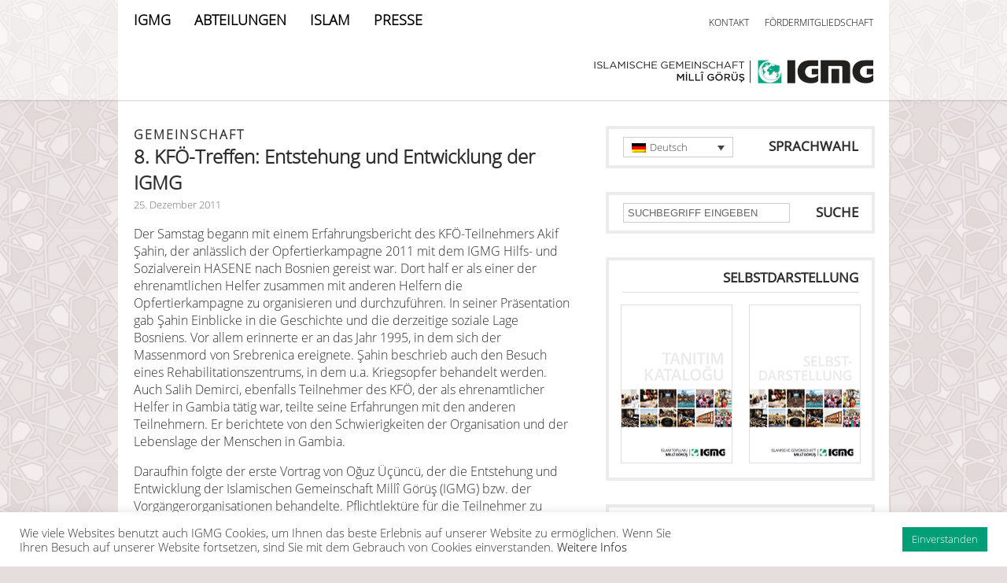

--- FILE ---
content_type: text/html; charset=UTF-8
request_url: https://www.igmg.org/8-kfa-treffen-entstehung-und-entwicklung-der-igmg/
body_size: 62438
content:
<!DOCTYPE html>
<html lang="de">
<head>
<!-- Google tag (gtag.js) --><script async src="https://www.googletagmanager.com/gtag/js?id=G-7HH314R01V"></script><script>  window.dataLayer = window.dataLayer || [];  function gtag(){dataLayer.push(arguments);}  gtag('js', new Date());  gtag('config', 'G-7HH314R01V');</script>
<meta http-equiv="Content-Type" content="text/html; charset=UTF-8" />
<title>Islamische Gemeinschaft Millî Görüş (IGMG)  &raquo; 8. KFÖ-Treffen: Entstehung und Entwicklung der IGMG</title>
<meta name="viewport" content="width=device-width, initial-scale=1">

<link rel="shortcut icon" type="image/x-icon" href="https://www.igmg.org/wp-content/themes/igmg/favicon.ico" />

<link rel="stylesheet" href="https://www.igmg.org/wp-content/themes/igmg/style.css?v=49" type="text/css" media="screen" />
<link rel="stylesheet" href="https://www.igmg.org/wp-content/themes/igmg/css/style_748.css?v=1" type="text/css" media="screen and (max-width: 980px)" />
<link rel="stylesheet" href="https://www.igmg.org/wp-content/themes/igmg/css/style_300.css?v=3" type="text/css" media="screen and (max-width: 600px)" />

<script src="https://ajax.googleapis.com/ajax/libs/jquery/2.1.3/jquery.min.js"></script>
<script src="https://www.igmg.org/wp-content/themes/igmg/js/navigation.js" type="text/javascript"></script>
<script src="https://www.igmg.org/wp-content/themes/igmg/js/components.js" type="text/javascript"></script>
    

		
	<script src="https://www.igmg.org/wp-content/themes/igmg/js/nextgen_thumb_scroller.js" type="text/javascript"></script>



<link rel="pingback" href="https://www.igmg.org/xmlrpc.php" />

<meta name='robots' content='max-image-preview:large' />
<link rel="alternate" hreflang="de-de" href="https://www.igmg.org/8-kfa-treffen-entstehung-und-entwicklung-der-igmg/" />
<link rel="alternate" hreflang="tr" href="https://www.igmg.org/tr/8-dae%c2%b1ay-aeliaykiler-kursu-igmgaenin-doaeyuayu-ve-geliayimi/" />
<link rel="alternate" hreflang="x-default" href="https://www.igmg.org/8-kfa-treffen-entstehung-und-entwicklung-der-igmg/" />
<script type="text/javascript">
window._wpemojiSettings = {"baseUrl":"https:\/\/s.w.org\/images\/core\/emoji\/14.0.0\/72x72\/","ext":".png","svgUrl":"https:\/\/s.w.org\/images\/core\/emoji\/14.0.0\/svg\/","svgExt":".svg","source":{"wpemoji":"https:\/\/www.igmg.org\/wp-includes\/js\/wp-emoji.js?ver=6.2.8","twemoji":"https:\/\/www.igmg.org\/wp-includes\/js\/twemoji.js?ver=6.2.8"}};
/**
 * @output wp-includes/js/wp-emoji-loader.js
 */

( function( window, document, settings ) {
	var src, ready, ii, tests;

	// Create a canvas element for testing native browser support of emoji.
	var canvas = document.createElement( 'canvas' );
	var context = canvas.getContext && canvas.getContext( '2d' );

	/**
	 * Checks if two sets of Emoji characters render the same visually.
	 *
	 * @since 4.9.0
	 *
	 * @private
	 *
	 * @param {string} set1 Set of Emoji to test.
	 * @param {string} set2 Set of Emoji to test.
	 *
	 * @return {boolean} True if the two sets render the same.
	 */
	function emojiSetsRenderIdentically( set1, set2 ) {
		// Cleanup from previous test.
		context.clearRect( 0, 0, canvas.width, canvas.height );
		context.fillText( set1, 0, 0 );
		var rendered1 = canvas.toDataURL();

		// Cleanup from previous test.
		context.clearRect( 0, 0, canvas.width, canvas.height );
		context.fillText( set2, 0, 0 );
		var rendered2 = canvas.toDataURL();

		return rendered1 === rendered2;
	}

	/**
	 * Determines if the browser properly renders Emoji that Twemoji can supplement.
	 *
	 * @since 4.2.0
	 *
	 * @private
	 *
	 * @param {string} type Whether to test for support of "flag" or "emoji".
	 *
	 * @return {boolean} True if the browser can render emoji, false if it cannot.
	 */
	function browserSupportsEmoji( type ) {
		var isIdentical;

		if ( ! context || ! context.fillText ) {
			return false;
		}

		/*
		 * Chrome on OS X added native emoji rendering in M41. Unfortunately,
		 * it doesn't work when the font is bolder than 500 weight. So, we
		 * check for bold rendering support to avoid invisible emoji in Chrome.
		 */
		context.textBaseline = 'top';
		context.font = '600 32px Arial';

		switch ( type ) {
			case 'flag':
				/*
				 * Test for Transgender flag compatibility. Added in Unicode 13.
				 *
				 * To test for support, we try to render it, and compare the rendering to how it would look if
				 * the browser doesn't render it correctly (white flag emoji + transgender symbol).
				 */
				isIdentical = emojiSetsRenderIdentically(
					'\uD83C\uDFF3\uFE0F\u200D\u26A7\uFE0F', // as a zero-width joiner sequence
					'\uD83C\uDFF3\uFE0F\u200B\u26A7\uFE0F'  // separated by a zero-width space
				);

				if ( isIdentical ) {
					return false;
				}

				/*
				 * Test for UN flag compatibility. This is the least supported of the letter locale flags,
				 * so gives us an easy test for full support.
				 *
				 * To test for support, we try to render it, and compare the rendering to how it would look if
				 * the browser doesn't render it correctly ([U] + [N]).
				 */
				isIdentical = emojiSetsRenderIdentically(
					'\uD83C\uDDFA\uD83C\uDDF3',       // as the sequence of two code points
					'\uD83C\uDDFA\u200B\uD83C\uDDF3'  // as the two code points separated by a zero-width space
				);

				if ( isIdentical ) {
					return false;
				}

				/*
				 * Test for English flag compatibility. England is a country in the United Kingdom, it
				 * does not have a two letter locale code but rather a five letter sub-division code.
				 *
				 * To test for support, we try to render it, and compare the rendering to how it would look if
				 * the browser doesn't render it correctly (black flag emoji + [G] + [B] + [E] + [N] + [G]).
				 */
				isIdentical = emojiSetsRenderIdentically(
					// as the flag sequence
					'\uD83C\uDFF4\uDB40\uDC67\uDB40\uDC62\uDB40\uDC65\uDB40\uDC6E\uDB40\uDC67\uDB40\uDC7F',
					// with each code point separated by a zero-width space
					'\uD83C\uDFF4\u200B\uDB40\uDC67\u200B\uDB40\uDC62\u200B\uDB40\uDC65\u200B\uDB40\uDC6E\u200B\uDB40\uDC67\u200B\uDB40\uDC7F'
				);

				return ! isIdentical;
			case 'emoji':
				/*
				 * Why can't we be friends? Everyone can now shake hands in emoji, regardless of skin tone!
				 *
				 * To test for Emoji 14.0 support, try to render a new emoji: Handshake: Light Skin Tone, Dark Skin Tone.
				 *
				 * The Handshake: Light Skin Tone, Dark Skin Tone emoji is a ZWJ sequence combining 🫱 Rightwards Hand,
				 * 🏻 Light Skin Tone, a Zero Width Joiner, 🫲 Leftwards Hand, and 🏿 Dark Skin Tone.
				 *
				 * 0x1FAF1 == Rightwards Hand
				 * 0x1F3FB == Light Skin Tone
				 * 0x200D == Zero-Width Joiner (ZWJ) that links the code points for the new emoji or
				 * 0x200B == Zero-Width Space (ZWS) that is rendered for clients not supporting the new emoji.
				 * 0x1FAF2 == Leftwards Hand
				 * 0x1F3FF == Dark Skin Tone.
				 *
				 * When updating this test for future Emoji releases, ensure that individual emoji that make up the
				 * sequence come from older emoji standards.
				 */
				isIdentical = emojiSetsRenderIdentically(
					'\uD83E\uDEF1\uD83C\uDFFB\u200D\uD83E\uDEF2\uD83C\uDFFF', // as the zero-width joiner sequence
					'\uD83E\uDEF1\uD83C\uDFFB\u200B\uD83E\uDEF2\uD83C\uDFFF'  // separated by a zero-width space
				);

				return ! isIdentical;
		}

		return false;
	}

	/**
	 * Adds a script to the head of the document.
	 *
	 * @ignore
	 *
	 * @since 4.2.0
	 *
	 * @param {Object} src The url where the script is located.
	 * @return {void}
	 */
	function addScript( src ) {
		var script = document.createElement( 'script' );

		script.src = src;
		script.defer = script.type = 'text/javascript';
		document.getElementsByTagName( 'head' )[0].appendChild( script );
	}

	tests = Array( 'flag', 'emoji' );

	settings.supports = {
		everything: true,
		everythingExceptFlag: true
	};

	/*
	 * Tests the browser support for flag emojis and other emojis, and adjusts the
	 * support settings accordingly.
	 */
	for( ii = 0; ii < tests.length; ii++ ) {
		settings.supports[ tests[ ii ] ] = browserSupportsEmoji( tests[ ii ] );

		settings.supports.everything = settings.supports.everything && settings.supports[ tests[ ii ] ];

		if ( 'flag' !== tests[ ii ] ) {
			settings.supports.everythingExceptFlag = settings.supports.everythingExceptFlag && settings.supports[ tests[ ii ] ];
		}
	}

	settings.supports.everythingExceptFlag = settings.supports.everythingExceptFlag && ! settings.supports.flag;

	// Sets DOMReady to false and assigns a ready function to settings.
	settings.DOMReady = false;
	settings.readyCallback = function() {
		settings.DOMReady = true;
	};

	// When the browser can not render everything we need to load a polyfill.
	if ( ! settings.supports.everything ) {
		ready = function() {
			settings.readyCallback();
		};

		/*
		 * Cross-browser version of adding a dom ready event.
		 */
		if ( document.addEventListener ) {
			document.addEventListener( 'DOMContentLoaded', ready, false );
			window.addEventListener( 'load', ready, false );
		} else {
			window.attachEvent( 'onload', ready );
			document.attachEvent( 'onreadystatechange', function() {
				if ( 'complete' === document.readyState ) {
					settings.readyCallback();
				}
			} );
		}

		src = settings.source || {};

		if ( src.concatemoji ) {
			addScript( src.concatemoji );
		} else if ( src.wpemoji && src.twemoji ) {
			addScript( src.twemoji );
			addScript( src.wpemoji );
		}
	}

} )( window, document, window._wpemojiSettings );
</script>
<style type="text/css">
img.wp-smiley,
img.emoji {
	display: inline !important;
	border: none !important;
	box-shadow: none !important;
	height: 1em !important;
	width: 1em !important;
	margin: 0 0.07em !important;
	vertical-align: -0.1em !important;
	background: none !important;
	padding: 0 !important;
}
</style>
	<link rel='stylesheet' id='validate-engine-css-css' href='https://www.igmg.org/wp-content/plugins/wysija-newsletters/css/validationEngine.jquery.css?ver=2.21' type='text/css' media='all' />
<link rel='stylesheet' id='wp-block-library-css' href='https://www.igmg.org/wp-includes/css/dist/block-library/style.css?ver=6.2.8' type='text/css' media='all' />
<link rel='stylesheet' id='classic-theme-styles-css' href='https://www.igmg.org/wp-includes/css/classic-themes.css?ver=6.2.8' type='text/css' media='all' />
<style id='global-styles-inline-css' type='text/css'>
body{--wp--preset--color--black: #000000;--wp--preset--color--cyan-bluish-gray: #abb8c3;--wp--preset--color--white: #ffffff;--wp--preset--color--pale-pink: #f78da7;--wp--preset--color--vivid-red: #cf2e2e;--wp--preset--color--luminous-vivid-orange: #ff6900;--wp--preset--color--luminous-vivid-amber: #fcb900;--wp--preset--color--light-green-cyan: #7bdcb5;--wp--preset--color--vivid-green-cyan: #00d084;--wp--preset--color--pale-cyan-blue: #8ed1fc;--wp--preset--color--vivid-cyan-blue: #0693e3;--wp--preset--color--vivid-purple: #9b51e0;--wp--preset--gradient--vivid-cyan-blue-to-vivid-purple: linear-gradient(135deg,rgba(6,147,227,1) 0%,rgb(155,81,224) 100%);--wp--preset--gradient--light-green-cyan-to-vivid-green-cyan: linear-gradient(135deg,rgb(122,220,180) 0%,rgb(0,208,130) 100%);--wp--preset--gradient--luminous-vivid-amber-to-luminous-vivid-orange: linear-gradient(135deg,rgba(252,185,0,1) 0%,rgba(255,105,0,1) 100%);--wp--preset--gradient--luminous-vivid-orange-to-vivid-red: linear-gradient(135deg,rgba(255,105,0,1) 0%,rgb(207,46,46) 100%);--wp--preset--gradient--very-light-gray-to-cyan-bluish-gray: linear-gradient(135deg,rgb(238,238,238) 0%,rgb(169,184,195) 100%);--wp--preset--gradient--cool-to-warm-spectrum: linear-gradient(135deg,rgb(74,234,220) 0%,rgb(151,120,209) 20%,rgb(207,42,186) 40%,rgb(238,44,130) 60%,rgb(251,105,98) 80%,rgb(254,248,76) 100%);--wp--preset--gradient--blush-light-purple: linear-gradient(135deg,rgb(255,206,236) 0%,rgb(152,150,240) 100%);--wp--preset--gradient--blush-bordeaux: linear-gradient(135deg,rgb(254,205,165) 0%,rgb(254,45,45) 50%,rgb(107,0,62) 100%);--wp--preset--gradient--luminous-dusk: linear-gradient(135deg,rgb(255,203,112) 0%,rgb(199,81,192) 50%,rgb(65,88,208) 100%);--wp--preset--gradient--pale-ocean: linear-gradient(135deg,rgb(255,245,203) 0%,rgb(182,227,212) 50%,rgb(51,167,181) 100%);--wp--preset--gradient--electric-grass: linear-gradient(135deg,rgb(202,248,128) 0%,rgb(113,206,126) 100%);--wp--preset--gradient--midnight: linear-gradient(135deg,rgb(2,3,129) 0%,rgb(40,116,252) 100%);--wp--preset--duotone--dark-grayscale: url('#wp-duotone-dark-grayscale');--wp--preset--duotone--grayscale: url('#wp-duotone-grayscale');--wp--preset--duotone--purple-yellow: url('#wp-duotone-purple-yellow');--wp--preset--duotone--blue-red: url('#wp-duotone-blue-red');--wp--preset--duotone--midnight: url('#wp-duotone-midnight');--wp--preset--duotone--magenta-yellow: url('#wp-duotone-magenta-yellow');--wp--preset--duotone--purple-green: url('#wp-duotone-purple-green');--wp--preset--duotone--blue-orange: url('#wp-duotone-blue-orange');--wp--preset--font-size--small: 13px;--wp--preset--font-size--medium: 20px;--wp--preset--font-size--large: 36px;--wp--preset--font-size--x-large: 42px;--wp--preset--spacing--20: 0.44rem;--wp--preset--spacing--30: 0.67rem;--wp--preset--spacing--40: 1rem;--wp--preset--spacing--50: 1.5rem;--wp--preset--spacing--60: 2.25rem;--wp--preset--spacing--70: 3.38rem;--wp--preset--spacing--80: 5.06rem;--wp--preset--shadow--natural: 6px 6px 9px rgba(0, 0, 0, 0.2);--wp--preset--shadow--deep: 12px 12px 50px rgba(0, 0, 0, 0.4);--wp--preset--shadow--sharp: 6px 6px 0px rgba(0, 0, 0, 0.2);--wp--preset--shadow--outlined: 6px 6px 0px -3px rgba(255, 255, 255, 1), 6px 6px rgba(0, 0, 0, 1);--wp--preset--shadow--crisp: 6px 6px 0px rgba(0, 0, 0, 1);}:where(.is-layout-flex){gap: 0.5em;}body .is-layout-flow > .alignleft{float: left;margin-inline-start: 0;margin-inline-end: 2em;}body .is-layout-flow > .alignright{float: right;margin-inline-start: 2em;margin-inline-end: 0;}body .is-layout-flow > .aligncenter{margin-left: auto !important;margin-right: auto !important;}body .is-layout-constrained > .alignleft{float: left;margin-inline-start: 0;margin-inline-end: 2em;}body .is-layout-constrained > .alignright{float: right;margin-inline-start: 2em;margin-inline-end: 0;}body .is-layout-constrained > .aligncenter{margin-left: auto !important;margin-right: auto !important;}body .is-layout-constrained > :where(:not(.alignleft):not(.alignright):not(.alignfull)){max-width: var(--wp--style--global--content-size);margin-left: auto !important;margin-right: auto !important;}body .is-layout-constrained > .alignwide{max-width: var(--wp--style--global--wide-size);}body .is-layout-flex{display: flex;}body .is-layout-flex{flex-wrap: wrap;align-items: center;}body .is-layout-flex > *{margin: 0;}:where(.wp-block-columns.is-layout-flex){gap: 2em;}.has-black-color{color: var(--wp--preset--color--black) !important;}.has-cyan-bluish-gray-color{color: var(--wp--preset--color--cyan-bluish-gray) !important;}.has-white-color{color: var(--wp--preset--color--white) !important;}.has-pale-pink-color{color: var(--wp--preset--color--pale-pink) !important;}.has-vivid-red-color{color: var(--wp--preset--color--vivid-red) !important;}.has-luminous-vivid-orange-color{color: var(--wp--preset--color--luminous-vivid-orange) !important;}.has-luminous-vivid-amber-color{color: var(--wp--preset--color--luminous-vivid-amber) !important;}.has-light-green-cyan-color{color: var(--wp--preset--color--light-green-cyan) !important;}.has-vivid-green-cyan-color{color: var(--wp--preset--color--vivid-green-cyan) !important;}.has-pale-cyan-blue-color{color: var(--wp--preset--color--pale-cyan-blue) !important;}.has-vivid-cyan-blue-color{color: var(--wp--preset--color--vivid-cyan-blue) !important;}.has-vivid-purple-color{color: var(--wp--preset--color--vivid-purple) !important;}.has-black-background-color{background-color: var(--wp--preset--color--black) !important;}.has-cyan-bluish-gray-background-color{background-color: var(--wp--preset--color--cyan-bluish-gray) !important;}.has-white-background-color{background-color: var(--wp--preset--color--white) !important;}.has-pale-pink-background-color{background-color: var(--wp--preset--color--pale-pink) !important;}.has-vivid-red-background-color{background-color: var(--wp--preset--color--vivid-red) !important;}.has-luminous-vivid-orange-background-color{background-color: var(--wp--preset--color--luminous-vivid-orange) !important;}.has-luminous-vivid-amber-background-color{background-color: var(--wp--preset--color--luminous-vivid-amber) !important;}.has-light-green-cyan-background-color{background-color: var(--wp--preset--color--light-green-cyan) !important;}.has-vivid-green-cyan-background-color{background-color: var(--wp--preset--color--vivid-green-cyan) !important;}.has-pale-cyan-blue-background-color{background-color: var(--wp--preset--color--pale-cyan-blue) !important;}.has-vivid-cyan-blue-background-color{background-color: var(--wp--preset--color--vivid-cyan-blue) !important;}.has-vivid-purple-background-color{background-color: var(--wp--preset--color--vivid-purple) !important;}.has-black-border-color{border-color: var(--wp--preset--color--black) !important;}.has-cyan-bluish-gray-border-color{border-color: var(--wp--preset--color--cyan-bluish-gray) !important;}.has-white-border-color{border-color: var(--wp--preset--color--white) !important;}.has-pale-pink-border-color{border-color: var(--wp--preset--color--pale-pink) !important;}.has-vivid-red-border-color{border-color: var(--wp--preset--color--vivid-red) !important;}.has-luminous-vivid-orange-border-color{border-color: var(--wp--preset--color--luminous-vivid-orange) !important;}.has-luminous-vivid-amber-border-color{border-color: var(--wp--preset--color--luminous-vivid-amber) !important;}.has-light-green-cyan-border-color{border-color: var(--wp--preset--color--light-green-cyan) !important;}.has-vivid-green-cyan-border-color{border-color: var(--wp--preset--color--vivid-green-cyan) !important;}.has-pale-cyan-blue-border-color{border-color: var(--wp--preset--color--pale-cyan-blue) !important;}.has-vivid-cyan-blue-border-color{border-color: var(--wp--preset--color--vivid-cyan-blue) !important;}.has-vivid-purple-border-color{border-color: var(--wp--preset--color--vivid-purple) !important;}.has-vivid-cyan-blue-to-vivid-purple-gradient-background{background: var(--wp--preset--gradient--vivid-cyan-blue-to-vivid-purple) !important;}.has-light-green-cyan-to-vivid-green-cyan-gradient-background{background: var(--wp--preset--gradient--light-green-cyan-to-vivid-green-cyan) !important;}.has-luminous-vivid-amber-to-luminous-vivid-orange-gradient-background{background: var(--wp--preset--gradient--luminous-vivid-amber-to-luminous-vivid-orange) !important;}.has-luminous-vivid-orange-to-vivid-red-gradient-background{background: var(--wp--preset--gradient--luminous-vivid-orange-to-vivid-red) !important;}.has-very-light-gray-to-cyan-bluish-gray-gradient-background{background: var(--wp--preset--gradient--very-light-gray-to-cyan-bluish-gray) !important;}.has-cool-to-warm-spectrum-gradient-background{background: var(--wp--preset--gradient--cool-to-warm-spectrum) !important;}.has-blush-light-purple-gradient-background{background: var(--wp--preset--gradient--blush-light-purple) !important;}.has-blush-bordeaux-gradient-background{background: var(--wp--preset--gradient--blush-bordeaux) !important;}.has-luminous-dusk-gradient-background{background: var(--wp--preset--gradient--luminous-dusk) !important;}.has-pale-ocean-gradient-background{background: var(--wp--preset--gradient--pale-ocean) !important;}.has-electric-grass-gradient-background{background: var(--wp--preset--gradient--electric-grass) !important;}.has-midnight-gradient-background{background: var(--wp--preset--gradient--midnight) !important;}.has-small-font-size{font-size: var(--wp--preset--font-size--small) !important;}.has-medium-font-size{font-size: var(--wp--preset--font-size--medium) !important;}.has-large-font-size{font-size: var(--wp--preset--font-size--large) !important;}.has-x-large-font-size{font-size: var(--wp--preset--font-size--x-large) !important;}
.wp-block-navigation a:where(:not(.wp-element-button)){color: inherit;}
:where(.wp-block-columns.is-layout-flex){gap: 2em;}
.wp-block-pullquote{font-size: 1.5em;line-height: 1.6;}
</style>
<link rel='stylesheet' id='cookie-law-info-css' href='https://www.igmg.org/wp-content/plugins/cookie-law-info/legacy/public/css/cookie-law-info-public.css?ver=3.0.5' type='text/css' media='all' />
<link rel='stylesheet' id='cookie-law-info-gdpr-css' href='https://www.igmg.org/wp-content/plugins/cookie-law-info/legacy/public/css/cookie-law-info-gdpr.css?ver=3.0.5' type='text/css' media='all' />
<link rel='stylesheet' id='wpml-legacy-dropdown-0-css' href='//www.igmg.org/wp-content/plugins/sitepress-multilingual-cms/templates/language-switchers/legacy-dropdown/style.min.css?ver=1' type='text/css' media='all' />
<style id='wpml-legacy-dropdown-0-inline-css' type='text/css'>
.wpml-ls-statics-shortcode_actions, .wpml-ls-statics-shortcode_actions .wpml-ls-sub-menu, .wpml-ls-statics-shortcode_actions a {border-color:#cdcdcd;}.wpml-ls-statics-shortcode_actions a {color:#444444;background-color:#ffffff;}.wpml-ls-statics-shortcode_actions a:hover,.wpml-ls-statics-shortcode_actions a:focus {color:#000000;background-color:#eeeeee;}.wpml-ls-statics-shortcode_actions .wpml-ls-current-language>a {color:#444444;background-color:#ffffff;}.wpml-ls-statics-shortcode_actions .wpml-ls-current-language:hover>a, .wpml-ls-statics-shortcode_actions .wpml-ls-current-language>a:focus {color:#000000;background-color:#eeeeee;}
</style>
<script type='text/javascript' src='https://www.igmg.org/wp-includes/js/jquery/jquery.js?ver=3.6.4' id='jquery-core-js'></script>
<script type='text/javascript' src='https://www.igmg.org/wp-includes/js/jquery/jquery-migrate.js?ver=3.4.0' id='jquery-migrate-js'></script>
<script type='text/javascript' id='cookie-law-info-js-extra'>
/* <![CDATA[ */
var Cli_Data = {"nn_cookie_ids":[],"cookielist":[],"non_necessary_cookies":[],"ccpaEnabled":"","ccpaRegionBased":"","ccpaBarEnabled":"","strictlyEnabled":["necessary","obligatoire"],"ccpaType":"gdpr","js_blocking":"1","custom_integration":"","triggerDomRefresh":"","secure_cookies":""};
var cli_cookiebar_settings = {"animate_speed_hide":"500","animate_speed_show":"500","background":"#FFF","border":"#b1a6a6c2","border_on":"","button_1_button_colour":"#029e76","button_1_button_hover":"#027e5e","button_1_link_colour":"#fff","button_1_as_button":"1","button_1_new_win":"","button_2_button_colour":"#333","button_2_button_hover":"#292929","button_2_link_colour":"#444","button_2_as_button":"","button_2_hidebar":"","button_3_button_colour":"#3566bb","button_3_button_hover":"#2a5296","button_3_link_colour":"#fff","button_3_as_button":"1","button_3_new_win":"","button_4_button_colour":"#000","button_4_button_hover":"#000000","button_4_link_colour":"#333333","button_4_as_button":"","button_7_button_colour":"#61a229","button_7_button_hover":"#4e8221","button_7_link_colour":"#fff","button_7_as_button":"1","button_7_new_win":"","font_family":"inherit","header_fix":"","notify_animate_hide":"1","notify_animate_show":"","notify_div_id":"#cookie-law-info-bar","notify_position_horizontal":"right","notify_position_vertical":"bottom","scroll_close":"","scroll_close_reload":"","accept_close_reload":"","reject_close_reload":"","showagain_tab":"","showagain_background":"#fff","showagain_border":"#000","showagain_div_id":"#cookie-law-info-again","showagain_x_position":"100px","text":"#333333","show_once_yn":"","show_once":"10000","logging_on":"","as_popup":"","popup_overlay":"1","bar_heading_text":"","cookie_bar_as":"banner","popup_showagain_position":"bottom-right","widget_position":"left"};
var log_object = {"ajax_url":"https:\/\/www.igmg.org\/wp-admin\/admin-ajax.php"};
/* ]]> */
</script>
<script type='text/javascript' src='https://www.igmg.org/wp-content/plugins/cookie-law-info/legacy/public/js/cookie-law-info-public.js?ver=3.0.5' id='cookie-law-info-js'></script>
<script type='text/javascript' src='//www.igmg.org/wp-content/plugins/sitepress-multilingual-cms/templates/language-switchers/legacy-dropdown/script.min.js?ver=1' id='wpml-legacy-dropdown-0-js'></script>
<link rel="https://api.w.org/" href="https://www.igmg.org/wp-json/" /><link rel="alternate" type="application/json" href="https://www.igmg.org/wp-json/wp/v2/posts/11849" /><link rel="EditURI" type="application/rsd+xml" title="RSD" href="https://www.igmg.org/xmlrpc.php?rsd" />
<link rel="wlwmanifest" type="application/wlwmanifest+xml" href="https://www.igmg.org/wp-includes/wlwmanifest.xml" />
<meta name="generator" content="WordPress 6.2.8" />
<link rel="canonical" href="https://www.igmg.org/8-kfa-treffen-entstehung-und-entwicklung-der-igmg/" />
<link rel='shortlink' href='https://www.igmg.org/?p=11849' />
<link rel="alternate" type="application/json+oembed" href="https://www.igmg.org/wp-json/oembed/1.0/embed?url=https%3A%2F%2Fwww.igmg.org%2F8-kfa-treffen-entstehung-und-entwicklung-der-igmg%2F" />
<link rel="alternate" type="text/xml+oembed" href="https://www.igmg.org/wp-json/oembed/1.0/embed?url=https%3A%2F%2Fwww.igmg.org%2F8-kfa-treffen-entstehung-und-entwicklung-der-igmg%2F&#038;format=xml" />
<meta name="generator" content="WPML ver:4.5.14 stt:5,1,4,3,55;" />

<!-- This site is using AdRotate v5.9.1.1 to display their advertisements - https://ajdg.solutions/ -->
<!-- AdRotate CSS -->
<style type="text/css" media="screen">
	.g { margin:0px; padding:0px; overflow:hidden; line-height:1; zoom:1; }
	.g img { height:auto; }
	.g-col { position:relative; float:left; }
	.g-col:first-child { margin-left: 0; }
	.g-col:last-child { margin-right: 0; }
	@media only screen and (max-width: 480px) {
		.g-col, .g-dyn, .g-single { width:100%; margin-left:0; margin-right:0; }
	}
</style>
<!-- /AdRotate CSS -->




</head>		

	

<body class="post-template-default single single-post postid-11849 single-format-standard  de" id="" data-site-url="https://www.igmg.org">


<header>
	<!--NAVIGATION-START-->    
    <nav id="navigation_bar" class="igmg ">   
    
    	<div id="nav_bg"> </div>
        
        <div id="nav_middle_bg"> </div>
        
        <div class="nav_wrapper">
        
            <div class="menu_wrapper main-navigation">
            
                <div class="menu-main_menu_de-container"><ul id="menu-main_menu_de" class="menu"><li id="menu-item-25368" class="menu-item menu-item-type-custom menu-item-object-custom menu-item-home menu-item-has-children menu-item-25368"><a href="https://www.igmg.org">IGMG</a>
<ul class="sub-menu">
	<li id="menu-item-31201" class="menu-item menu-item-type-post_type menu-item-object-page menu-item-31201"><a href="https://www.igmg.org/selbstdarstellung/">Selbstdarstellung</a></li>
</ul>
</li>
<li id="menu-item-58640" class="menu-item menu-item-type-custom menu-item-object-custom menu-item-has-children menu-item-58640"><a href="https://www.igmg.org/vorsitzender/">ABTEILUNGEN</a>
<ul class="sub-menu">
	<li id="menu-item-25891" class="menu-item menu-item-type-post_type menu-item-object-page menu-item-25891"><a href="https://www.igmg.org/vorsitzender/">Vorsitzender</a></li>
	<li id="menu-item-25882" class="menu-item menu-item-type-post_type menu-item-object-page menu-item-25882"><a href="https://www.igmg.org/generalsekretariat/">Generalsekretariat</a></li>
	<li id="menu-item-25419" class="menu-item menu-item-type-post_type menu-item-object-page menu-item-25419"><a href="https://www.igmg.org/gemeindeentwicklung/">Gemeindeentwicklung</a></li>
	<li id="menu-item-25885" class="menu-item menu-item-type-post_type menu-item-object-page menu-item-25885"><a href="https://www.igmg.org/irschad/">Irschad</a></li>
	<li id="menu-item-25765" class="menu-item menu-item-type-post_type menu-item-object-page menu-item-25765"><a href="https://www.igmg.org/bildung/">Bildung</a></li>
	<li id="menu-item-30267" class="menu-item menu-item-type-post_type menu-item-object-page menu-item-30267"><a href="https://www.igmg.org/soziales/">Soziales</a></li>
	<li id="menu-item-25879" class="menu-item menu-item-type-post_type menu-item-object-page menu-item-25879"><a href="https://www.igmg.org/frauenorganisation/">Frauenorganisation</a></li>
	<li id="menu-item-25876" class="menu-item menu-item-type-post_type menu-item-object-page menu-item-25876"><a href="https://www.igmg.org/frauenjugendorganisation/">Frauenjugendorganisation</a></li>
	<li id="menu-item-25888" class="menu-item menu-item-type-post_type menu-item-object-page menu-item-25888"><a href="https://www.igmg.org/jugendorganisation/">Jugendorganisation</a></li>
</ul>
</li>
<li id="menu-item-25370" class="menu-item menu-item-type-custom menu-item-object-custom menu-item-has-children menu-item-25370"><a href="https://www.igmg.org/?page_id=31703">ISLAM</a>
<ul class="sub-menu">
	<li id="menu-item-31748" class="menu-item menu-item-type-post_type menu-item-object-page menu-item-has-children menu-item-31748"><a href="https://www.igmg.org/der-islam/">Der Islam</a>
	<ul class="sub-menu">
		<li id="menu-item-31934" class="menu-item menu-item-type-post_type menu-item-object-page menu-item-31934"><a href="https://www.igmg.org/der-islam-eine-weltreligion/">Der Islam – eine Weltreligion</a></li>
		<li id="menu-item-31933" class="menu-item menu-item-type-post_type menu-item-object-page menu-item-31933"><a href="https://www.igmg.org/der-koran-die-botschaft-gottes/">Der Koran – die Botschaft Gottes</a></li>
		<li id="menu-item-31932" class="menu-item menu-item-type-post_type menu-item-object-page menu-item-31932"><a href="https://www.igmg.org/muhammad-der-gesandte-gottes/">Muhammad – der Gesandte Gottes</a></li>
		<li id="menu-item-31931" class="menu-item menu-item-type-post_type menu-item-object-page menu-item-31931"><a href="https://www.igmg.org/die-moschee-muslime-in-ihrer-naehe/">Die Moschee – Muslime in Ihrer Nähe</a></li>
		<li id="menu-item-31930" class="menu-item menu-item-type-post_type menu-item-object-page menu-item-31930"><a href="https://www.igmg.org/ramadan-die-zeit-der-besinnung/">Ramadan – die Zeit der Besinnung</a></li>
		<li id="menu-item-31929" class="menu-item menu-item-type-post_type menu-item-object-page menu-item-31929"><a href="https://www.igmg.org/islamische-feste-zeiten-des-gedenkens-und-feierns/">Islamische Feste – Zeiten des Gedenkens und Feierns</a></li>
		<li id="menu-item-31928" class="menu-item menu-item-type-post_type menu-item-object-page menu-item-31928"><a href="https://www.igmg.org/islam-schnell-erklaert/">Islam – schnell erklärt</a></li>
	</ul>
</li>
	<li id="menu-item-25427" class="menu-item menu-item-type-post_type menu-item-object-page menu-item-25427"><a href="https://www.igmg.org/der-koran/">Der Koran</a></li>
	<li id="menu-item-33081" class="menu-item menu-item-type-post_type menu-item-object-page menu-item-33081"><a href="https://www.igmg.org/freitagspredigt/">Freitagspredigt</a></li>
	<li id="menu-item-39561" class="menu-item menu-item-type-post_type menu-item-object-page menu-item-39561"><a href="https://www.igmg.org/gebetskalender/">Gebetskalender</a></li>
</ul>
</li>
<li id="menu-item-28705" class="menu-item menu-item-type-post_type menu-item-object-page menu-item-has-children menu-item-28705"><a href="https://www.igmg.org/pressemitteilung/">PRESSE</a>
<ul class="sub-menu">
	<li id="menu-item-28989" class="menu-item menu-item-type-post_type menu-item-object-page menu-item-28989"><a href="https://www.igmg.org/pressemitteilung/">Pressemitteilungen</a></li>
	<li id="menu-item-28992" class="menu-item menu-item-type-post_type menu-item-object-page menu-item-28992"><a href="https://www.igmg.org/pressefotos/">Pressefotos</a></li>
</ul>
</li>
</ul></div> 
            
            </div>  

			<span class="breadcrumb"></span>

        	<!-- Smartphone Navigation -->
            <span class="nav-toggle"></span> 
            
            <div class="nav_right">
            	<ul>
                  
                    <!--<li><a href="https://ajanda.igmg.org" class="termine_menu"></a></li>--> 
                 <!--
                    <li class="galerie">
                        <a href="">
                                                    </a>
                    </li> 
                    -->
                    <li class="kontakt">
                        <a href="http://igmg.org/kontakt">

                            KONTAKT                            
                        </a>
                    </li> 
					<!--<li><a href=""></a></li>-->                     
                    <li class="mitgliedschaft">
                        <a href="
                            https://www.igmg.org/mitgliedschaft/">
                            FÖRDERMITGLIEDSCHAFT                        </a>
                    </li>
                                    </ul>
            </div>
        
            <a class="logo" href="https://www.igmg.org">
            
            	                	<span class="german">
                		<img src="https://www.igmg.org/wp-content/themes/igmg/images/igmg_logo.png" alt="IGMG - Islamische Gemeinschaft Milli Görüs" />
                	</span>
                	<span class="turkish">
                		<img src="https://www.igmg.org/wp-content/themes/igmg/images/igmg_logo_tr.png" alt="IGMG - İSLAM TOPLUMU MİLLİ GÖRÜŞ" />
                	</span>  
                	<span class="english">
                		<img src="https://www.igmg.org/wp-content/themes/igmg/images/igmg_logo_en.png" alt="IGMG - ISLAMIC COMMUNITY MİLLİ GÖRÜŞ" />
                	</span> 
                	<span class="french">
                		<img src="https://www.igmg.org/wp-content/themes/igmg/images/igmg_logo_fr.png" alt="IGMG - ISLAMIC COMMUNITY MİLLİ GÖRÜŞ" />
                	</span>  
                	<span class="arabic">
                		<img src="https://www.igmg.org/wp-content/themes/igmg/images/igmg_logo_ar.png" alt="IGMG - İSLAM TOPLUMU MİLLİ GÖRÜŞ" />
                	</span>                
				            
    <!--  todo      </a>-->
    </a> <!-- TODO: Muhammed - Stil Bozukluğu İçin Geçici oalrak değiştirildi 11.03.24- Optional -->
        
        </div>    
    
    </nav> 
    <!--NAVIGATION-END-->
</header>
	

	<main class="de">
    
        <div class="content_wrapper">
            <div class="wrapper">
            
            	<div class="bg_box">    

                    <!-- MAIN CONTENT -->
                    <div class="main_content">
                
                                                                
                        <div id="single" class="category_Gemeinschaft">  
                        
                            <p class='category'>Gemeinschaft</p><h3>8. KFÖ-Treffen: Entstehung und Entwicklung der IGMG</h3><span class="date">25. Dezember 2011</span>                        
                                                        <div class="entry single_content">
                                <p>Der Samstag begann mit einem Erfahrungsbericht des KFÖ-Teilnehmers Akif Şahin, der anlässlich der Opfertierkampagne 2011 mit dem IGMG Hilfs- und Sozialverein HASENE nach Bosnien gereist war. Dort half er als einer der ehrenamtlichen Helfer zusammen mit anderen Helfern die Opfertierkampagne zu organisieren und durchzuführen. In seiner Präsentation gab Şahin Einblicke in die Geschichte und die derzeitige soziale Lage Bosniens. Vor allem erinnerte er an das Jahr 1995, in dem sich der Massenmord von Srebrenica ereignete. Şahin beschrieb auch den Besuch eines Rehabilitationszentrums, in dem u.a. Kriegsopfer behandelt werden. Auch Salih Demirci, ebenfalls Teilnehmer des KFÖ, der als ehrenamtlicher Helfer in Gambia tätig war, teilte seine Erfahrungen mit den anderen Teilnehmern. Er berichtete von den Schwierigkeiten der Organisation und der Lebenslage der Menschen in Gambia.</p>
<p>Daraufhin folgte der erste Vortrag von Oğuz Üçüncü, der die Entstehung und Entwicklung der Islamischen Gemeinschaft Millî Görüş (IGMG) bzw. der Vorgängerorganisationen behandelte. Pflichtlektüre für die Teilnehmer zu dieser Sitzung war Werner Schiffauers &#8222;Nach dem Islamismus. Eine Ethnographie der Islamischen Gemeinschaft Millî Görüş&#8220;.</p>
<p>Üçüncü begann mit Rüştü Banaz, einem der Gründungsväter, der 1967 als Student nach Deutschland kam, wo er Kontakt zu anderen muslimischen Studenten in Braunschweig aufnahm und mit ihnen neben den Tagesgebeten auch das regelmäßige Freitagsgebet organisierte. <i>&#8222;Das war zu einer Zeit, wo es im Zuge des Anwerbeabkommens 1961 zwischen Deutschland und der Türkei viele sogenannte Gastarbeiter in Braunschweig gab. Diese erfuhren von den Freitagsgebeten auf dem Universitäts-Campus. So kam es durch die gemeinsamen Freitagsgebete zu einem Kontakt zwischen den Studenten und den Gastarbeitern.&#8220;</i> Später, als man in der Universität nicht mehr beten konnte, mussten andere Räumlichkeiten gefunden werden. Damit war der Grundstein für die zahlreichen Moscheen der heutigen IGMG in Deutschland gelegt. <i>&#8222;Heute betreiben wir allein in Deutschland mehr als 320 Moscheen&#8220;,</i> unterstrich Üçüncü. Insbesondere um Räumlichkeiten für Gebetsräume anmieten zu können, ergab sich die Notwendigkeit von Vereinsgründungen. Zunächst wurde 1972 die &#8222;Türkische Union Deutschland&#8220; gegründet, unabhängig davon die &#8222;Türkische Union Berlin&#8220;. Später wurde sie in &#8222;Türkische Union Europa&#8220; und letzten Endes in &#8222;Islamischen Union Europa&#8220; umbenannt. <i>&#8222;Rüştü Banaz gilt als einer der Gründungsväter, der erste Vorsitzende der besagten Vereine aber ist Dr. Yusuf Zeynel Abidin gewesen, der in der Türkei Medizin studiert hatte und zum Arbeiten nach Deutschland ausgewandert war.&#8220;</i></p>
<p>Üçüncü nannte in seinen Ausführungen insbesondere zwei einschneidende Daten, die die Fortentwicklung der Gemeinschaft entscheidend geprägt haben. Diese waren die &#8222;Islamische Revolution&#8220; im Iran 1979 und der Militärputsch 1980 in der Türkei. <i>&#8222;Während die &#8222;šislamische Revolution&#8216; Ausgangspunkt einer internen Auseinandersetzung über die Prinzipien der damaligen Gemeinschaft war, die letztlich zur Abspaltung von Cemalettin Kaplan und 1983 zur Gründung der AMGT führte&#8220;</i>, so Üçüncü,<i> &#8222;markierte der Militärputsch in der Türkei einen Paradigmenwechsel bezüglich des Umgangs des türkischen Staates mit den in Deutschland entstandenen Religionsgemeinschaften. 1984 wurde die DITIB in Deutschland gegründet. Dies ist insofern wichtig, als dass der türkische Staat sich bis dato außerhalb der Türkei in religiösen Belangen nicht strukturiert engagierte. Entsprechend war der Umgang der Religionsgemeinschaften untereinander von dem Putsch in der Türkei geprägt und dementsprechend angespannt.&#8220;</i></p>
<p>1995 wurde die Islamischen Gemeinschaft Millî Görüş gegründet. Diese widmet sich der umfassenden Religionsverwirklichung ihrer Mitglieder und bietet darüber hinaus eine breite Palette von sozialen und kulturellen Aktivitäten für alle Altersgruppen an: <i>&#8222;Sie ist aktiv in 12 europäischen Ländern, wo sie 504 Moscheen betreibt, die insgesamt fast 110 000 Mitglieder zählen. Die Gemeinschaft zählt inzwischen zwei Jugendorganisationen, einen Kinderclub, eine Frauenorganisation, betreut jährlich mehr als 5 000 Menschen während der Pilgerfahrt und zählt rund 44 000 Familien als Mitglieder ihres Sterbefonds.&#8220;</i></p>
<p>Das Selbstverständnis der IGMG hätte sich aus den historischen Verhältnissen heraus entwickelt. <i>&#8222;So ging es anfänglich nur um die Befriedigung religiöser Grundbedürfnisse. Positiv daran war, dass man die Religion zum ersten Mal ohne Gängelungen vom Staat praktizieren konnte. Es war diesen Menschen selbst überlassen, wie sie mit den Quellen umgingen&#8220;,</i> sagte Üçüncü. <i>&#8222;Es ging nicht mehr um das Nachmachen, sondern um das bewusste Praktizieren der Religion. Es setzte sich damit einhergehend die Einsicht durch, dass Religion nicht nur ein Konstrukt von Riten ist, sondern auch eine gesellschaftliche Dimension in sich birgt.&#8220;</i> In dem Bemühen, Religion authentisch zu praktizieren, ist es <i>&#8222;natürlich auch zu Übertreibungen&#8220;</i> gekommen. <i>&#8222;Auch das Selbstverständnis der Gastarbeiter hat sich über die Zeit hinweg geändert. Der Traum von einer Rückkehr in die Türkei wich der Erkenntnis, dass man dauerhaft in der neuen Heimat leben wird. So endete auch das Leben in einem Provisorium.&#8220; </i>Das hieße auch, dass man begann, sich in der &#8222;neuen&#8220; Heimat zu verwurzeln. Man baute Moscheen und kaufte andere Immobilien, um nachzuholen, <i>&#8222;was man in den letzten 30 Jahren verpasst hat.&#8220; </i>Üçüncü unterstrich dabei, dass den Menschen klar wurde, dass man mit der neuen Einsicht auch den Kontext in dem man lebt, neu würdigen wusste.</p>
<p>Nach einer Pause ging es um die Institutionalisierung der islamischen Gemeinschaften in Deutschland, insbesondere die Bemühungen, einheitliche Strukturen aus Bundes- und Landesebene zu schaffen. Die ersten Versuche, die Interessen der Muslime unter ein Dach zu bringen, führten zur Gründung des Islamrats für die BRD im Jahre 1985. <i>&#8222;1988 fand sich der Islamische Arbeitskreis in Deutschland für zwei Themen zusammen: dem islamischen Religionsunterricht und das islamisch-rituelle Schächten.&#8220;</i> Dort seien von Anfang an u. a. die AMGT (&#8222;Avrupa Millî Görüş Teşkilatları&#8220;, , der VIKZ (&#8222;Verband Islamischer Kulturzentren&#8220;) und die DİTİB (&#8222;Diyanet İşleri Türk İslam Birliği&#8220;) vertreten gewesen. Diese Bemühungen seien nicht von Erfolg gekrönt gewesen. Nach einer Darstellung weiterer Bemühungen, einheitliche Strukturen zu schaffen, beschrieb Üçüncü die Gründung des Koordinationsrats der Muslime (KRM) und wies auf die zu bewältigenden Herausforderungen hin. In diesem Zusammenhang ging der IGMG-Generalsekretär auch kurz auf die Deutsche Islamkonferenz (DIK) ein.</p>
<p>Üçüncü rundete seinen Vortrag mit einer Bewertung ab: <i>&#8222;Wir Muslime in Deutschland reden seit 20 Jahren über dasselbe. Und zwar über islamischen Religionsunterricht, Krankenseelsorge und weitere Mischaufgaben zwischen Staat und Religionsgemeinschaften, also die institutionelle Integration des Islams in Deutschland. Angesichts der rasanten Umbrüche, deren Zeuge wir im gleichen Zeitraum wurden, ist unsere Stagnation in Deutschland  wirklich traurig.&#8220;</i></p>
<p>Innerhalb der regen Fragerunde wurde auch auf Werner Schiffauers Buch <i>&#8222;Nach dem Islamismus&#8220;</i> eingegangen. Üçüncü ging auf Ansätze und einzelne Stellen des Buches ein, die seiner Meinung nach den Sachverhalt nicht angemessen darstellen. <i>&#8222;Grundsätzlich habe ich Schwierigkeiten mit den Begrifflichkeiten, die Schiffauer verwendet&#8220;</i>, antwortet er auf die Frage, ob er sich durch Begriffe wie &#8222;Postislamist&#8220; oder &#8222;organischer Intellektueller&#8220; beschrieben fühle. Ferner meint Üçüncü, der in dem Buch oft zitiert wird, dass man an zahlreichen Stellen das Gefühl bekommen könnte, jede Aktivität und Dienstleistung diene nur dem Zweck, die Organisation zu erhalten. &#8222;<i>Würde man unsere Handlungen aber im Kontext des Bemühens um das &#8222;Seelenheil&#8220; des anderen und damit um das Wohlgefallen unseres Schöpfers  verorten&#8220;, ergäbe sich eine völlig veränderte Perspektive. Schnell würde man aus dem Selbstzweck zu dem finden, was uns nämlich tagtäglich umtreibt und motiviert.&#8220; </i>(sk)</p>
  

                                                                                              
                                <div class="next_page_link"></div>
                            </div>
                        
                        </div>
                    
                                        
                    </div>              
                    
                    <!-- SIDEBAR -->
                    <div class="sidebar">
                    
                        <ul><li class="widget"><div class="title hide">SPRACHWAHL</div>			<div class="execphpwidget"><div class="title">
SPRACHWAHL</div>


<div
	 class="wpml-ls-statics-shortcode_actions wpml-ls wpml-ls-legacy-dropdown js-wpml-ls-legacy-dropdown" id="lang_sel">
	<ul>

		<li tabindex="0" class="wpml-ls-slot-shortcode_actions wpml-ls-item wpml-ls-item-de wpml-ls-current-language wpml-ls-first-item wpml-ls-item-legacy-dropdown">
			<a href="#" class="js-wpml-ls-item-toggle wpml-ls-item-toggle lang_sel_sel icl-de">
                                                    <img
            class="wpml-ls-flag iclflag"
            src="https://www.igmg.org/wp-content/plugins/sitepress-multilingual-cms/res/flags/de.png"
            alt=""
            width=18
            height=12
    /><span class="wpml-ls-native icl_lang_sel_native">Deutsch</span></a>

			<ul class="wpml-ls-sub-menu">
				
					<li class="icl-tr wpml-ls-slot-shortcode_actions wpml-ls-item wpml-ls-item-tr wpml-ls-last-item">
						<a href="https://www.igmg.org/tr/8-dae%c2%b1ay-aeliaykiler-kursu-igmgaenin-doaeyuayu-ve-geliayimi/" class="wpml-ls-link">
                                                                <img
            class="wpml-ls-flag iclflag"
            src="https://www.igmg.org/wp-content/plugins/sitepress-multilingual-cms/res/flags/tr.png"
            alt=""
            width=18
            height=12
    /><span class="wpml-ls-display icl_lang_sel_translated">Türkisch</span></a>
					</li>

							</ul>

		</li>

	</ul>
</div>
</div>
		</li><li class="widget"><div class="title hide">SUCHE</div>			<div class="execphpwidget"><div class="title">
<span class="german">
SUCHE
</span>
<span class="english">
SEARCH
</span>
<span class="turkish">
ARA
</span>
<span class="french">
CHERCHER
</span>    
<span class="arabic">
يطلب
</span>    
</div>

<form method="get" id="searchform" name="searchform" action="/index.php" onSubmit="return uberprufung_nach_code_eingaben()">
    <input type="text" value="SUCHBEGRIFF EINGEBEN" onfocus="if(this.value == this.defaultValue) this.value = '';" name="s" id="s"  />

</form></div>
		</li><li class="widget"><div class="title hide">SELBSTDARSTELLUNG</div>			<div class="execphpwidget"><div class="title selbstdarstellung_title">
    
    <span class="german">
    SELBSTDARSTELLUNG
    </span>
    <span class="english">
    Corporate Brochure
    </span>
    <span class="turkish">
    Tanıtım Kataloğu
    </span>
    <span class="french">
    BROCHURE DE PRÉSENTATION
    </span>
    <span class="arabic">
    الدليل التعريفي
    </span>    
    
</div>
    
<div class="line"></div>   

<div class="magazine_box selbstdarstellung">

    <div class="g">
        <a href="https://igmg.org/wp-content/themes/igmg/images/selbstdarstellungen/pdf/IGMG_brochure_tr.pdf" target="_blank">
            <img src="https://www.igmg.org/wp-content/themes/igmg/images/selbstdarstellungen/selbstdarstellung_cover_tr.jpg" />
        </a>
    </div>
    <div class="g turkish">
        <a href="https://igmg.org/wp-content/themes/igmg/images/selbstdarstellungen/pdf/IGMG_brochure_de.pdf" target="_blank">
            <img src="https://www.igmg.org/wp-content/themes/igmg/images/selbstdarstellungen/selbstdarstellung_cover_de.jpg" />
        </a>    
    </div>    
    <div class="g german">
        <a href="https://igmg.org/wp-content/themes/igmg/images/selbstdarstellungen/pdf/IGMG_brochure_de.pdf" target="_blank">
            <img src="https://www.igmg.org/wp-content/themes/igmg/images/selbstdarstellungen/selbstdarstellung_cover_de.jpg" />
        </a>    
    </div>
    <div class="g english">
        <a href="https://igmg.org/wp-content/themes/igmg/images/selbstdarstellungen/pdf/IGMG_brochure_en.pdf" target="_blank">
            <img src="https://www.igmg.org/wp-content/themes/igmg/images/selbstdarstellungen/selbstdarstellung_cover_en.jpg" />
        </a>    
    </div> 
    <div class="g french">
        <a href="https://igmg.org/wp-content/themes/igmg/images/selbstdarstellungen/pdf/IGMG_brochure_fr.pdf" target="_blank">
            <img src="https://www.igmg.org/wp-content/themes/igmg/images/selbstdarstellungen/selbstdarstellung_cover_fr.jpg" />
        </a>    
    </div>  
    <div class="g arabic">
        <a href="https://igmg.org/wp-content/themes/igmg/images/selbstdarstellungen/pdf/IGMG_brochure_ar.pdf" target="_blank">
            <img src="https://www.igmg.org/wp-content/themes/igmg/images/selbstdarstellungen/selbstdarstellung_cover_ar.jpg" />
        </a>    
    </div> 

</div></div>
		</li><li class="widget"><div class="title hide">DUYURU</div>			<div class="execphpwidget"><div class="magazine_box">
<div class="g g-7"><div class="g-single a-15"><a class="gofollow" data-track="MTUsNywxLDYw" href="https://www.hasene.org/bagis/"_blank"><img src="https://www.igmg.org/wp-content/uploads/2026/01/afis-hasene-26.jpeg" /></a></div></div><div class="g g-6"><div class="g-single a-17"><a class="german" href="https://emugev.de/"_blank"><img src="https://www.igmg.org/wp-content/uploads/2025/10/Ekran-Resmi-2025-10-12-17.42.32.png"/></a>

<a class="turkish" href="https://emugev.de/?lang=tr"><img src="https://www.igmg.org/wp-content/uploads/2025/10/Ekran-Resmi-2025-10-12-17.42.32.png"/></a>

<a class="english" href="https://emugev.de/?lang=en"><img src="https://www.igmg.org/wp-content/uploads/2025/10/Ekran-Resmi-2025-10-12-17.42.32.png"/></a>

<a class="french" href="https://emugev.de/?lang=en"><img src="https://www.igmg.org/wp-content/uploads/2025/10/Ekran-Resmi-2025-10-12-17.42.32.png"/></a>

<a class="arabic" href="https://emugev.de/?lang=en"_blank"><img src="https://www.igmg.org/wp-content/uploads/2025/10/Ekran-Resmi-2025-10-12-17.42.32.png"/></a></div></div><div class="untere_magazine">
<div class="g g-5"><div class="g-single a-14"><a data-track="MTQsNSwxLDYw" class="german gofollow" href="http://igmgreisen.de/de/"_blank"><img src="https://www.igmg.org/wp-content/uploads/2025/10/Ekran-Resmi-2025-10-12-17.40.51.png"/></a>
<a data-track="MTQsNSwxLDYw" class="turkish" href="http://igmgreisen.de/"_blank"><img src="https://www.igmg.org/wp-content/uploads/2025/10/Ekran-Resmi-2025-10-12-17.40.51.png"/></a>
<a data-track="MTQsNSwxLDYw" class="english" href="http://igmgreisen.de/en/" target="_blank"><img src="https://www.igmg.org/wp-content/uploads/2025/10/Ekran-Resmi-2025-10-12-17.40.51.png"/></a>
<a data-track="MTQsNSwxLDYw" class="french" href="http://igmgreisen.de/en/" target="_blank"><img src="https://www.igmg.org/wp-content/uploads/2025/10/Ekran-Resmi-2025-10-12-17.40.51.png"/></a>
<a data-track="MTQsNSwxLDYw" class="arabic" href="http://igmgreisen.de/en/"_blank"><img src="https://www.igmg.org/wp-content/uploads/2025/10/Ekran-Resmi-2025-10-12-17.40.51.png"/></a></div></div><div class="g g-8"><div class="g-single a-13"><a data-track="MTMsOCwxLDYw" class="german gofollow" href="https://www.ukba.eu/" target="_blank"><img src="https://www.igmg.org/wp-content/uploads/2021/02/UKBA3-scaled.jpg" /></a>
<a data-track="MTMsOCwxLDYw" class="turkish" href="https://www.ukba.eu/" target="_blank"><img src="https://www.igmg.org/wp-content/uploads/2021/11/ukba_ilan_matbu_perspektif_sabahulkesi_201x287mm-5-1.jpg" /></a>
<a data-track="MTMsOCwxLDYw" class="english" href="https://www.ukba.eu/en/" target="_blank"><img src="https://www.igmg.org/wp-content/uploads/2021/11/ukba_ilan_matbu_perspektif_sabahulkesi_201x287mm-2-1.jpg" /></a>
<a data-track="MTMsOCwxLDYw" class="french" href="https://www.ukba.eu/de/" target="_blank"><img src="https://www.igmg.org/wp-content/uploads/2021/11/ukba_ilan_matbu_perspektif_sabahulkesi_201x287mm-3-1.jpg" /></a>
<a data-track="MTMsOCwxLDYw" class="arabic" href="https://www.ukba.eu/de/" target="_blank"><img src="https://www.igmg.org/wp-content/uploads/2021/11/ukba_ilan_matbu_perspektif_sabahulkesi_201x287mm-4-1.jpg" /></a></div></div></div>

</div></div>
		</li><li class="widget"><div class="title hide">PUBLIKATIONEN</div>			<div class="execphpwidget"><div class="title">
<span class="german">
PUBLIKATIONEN
</span>
<span class="english">
MAGAZINES
</span>
<span class="turkish">
YAYINLARIMIZ
</span>
</div>

<div class="publikation_box">
<div class="line"></div>
</div>

<div class="magazine_box">
<div class="g g-1"><div class="g-single a-5"><a class="gofollow" data-track="NSwxLDEsNjA=" href="https://perspektif.eu/arsiv-sayilar/"><img src="https://www.igmg.org/wp-content/uploads/2026/01/Perspektif-347-kapak-227x320-1.png" /></a></div></div><div class="g g-2"><div class="g-single a-6"><a class="gofollow" data-track="NiwyLDEsNjA=" href="https://camiahaber.com/camia-sayilari/" target="_blank"><img src="https://www.igmg.org/wp-content/uploads/2026/01/Ekran-Resmi-2026-01-05-16.24.36.png" /></a></div></div><div class="untere_magazine">
<div class="g g-3"><div class="g-single a-7"><a class="gofollow" data-track="NywzLDEsNjA=" href="https://www.sabahulkesi.com/eski-sayilar/" target="_blank"><img src="https://www.igmg.org/wp-content/uploads/2026/01/Ekran-Resmi-2026-01-05-16.23.28.png" /></a></div></div><div class="g g-4"><div class="g-single a-8"><a class="gofollow" data-track="OCw0LDEsNjA=" href="https://www.igmgcocuk.org/anasayfa" target="_blank"><img src="https://www.igmg.org/wp-content/uploads/2026/01/CK-261.png" /></a></div></div></div>

</div></div>
		</li><li class="widget"><div class="title hide">IRFAN EVLERI</div>			<div class="execphpwidget"><a href="http://www.irfanevleri.org" target="_blank">
<img style="margin:20px 0 20px 41px;" src="https://www.igmg.org/wp-content/uploads/2016/05/irfan_logo_small-1.png" alt="İRFAN EVLERİ" title="İRFAN EVLERİ" />
</a></div>
		</li></ul>                        
                    </div>
            
            	</div>
    		</div>
		</div>
            
	</main>
        
<footer>
    
    <!--FOOTER-START-->
    <div id="footer">
    	<div class="wrapper">
        
        	<div class="footer_links">
        		<div class="title hide">Footer Links</div>			<div class="execphpwidget"><a href="https://www.igmg.org">IGMG</a>
<a href="https://www.igmg.org/pressemitteilung/">PRESSE</a>
<a href="https://www.igmg.org/der-koran/">KORAN</a> 
<!--<a href="https://ajanda.igmg.org/placecategory/places">MOSCHEEN</a>-->
<!--<a href="https://ajanda.igmg.org">TERMINE</a>-->
<a href="https://www.igmg.org/alle-bilder/">GALERIE</a>
<a href="https://www.igmg.org/?page_id=31354">KONTAKT</a>
<a href="https://www.igmg.org/mitgliedschaft/">MITGLIEDSCHAFT</a>
<a href="https://217.89.159.110" target="_blank">INTRANET</a>
<a href="https://tip.igmg.org">TIP</a>
</div>
		    		</div>
            
            <div class="footer_bottom">
            	<div class="title hide">Copyright</div>			<div class="execphpwidget"> Copyright Islamische Gemeinschaft Millî Görüş e.V. | <a href=https://www.igmg.org/?page_id=31426>Impressum</a> | <a href=https://www.igmg.org/?page_id=31433>Datenschutzerklärung</a>
</div>
		            </div>
            
        </div>
    </div> 
    <!--FOOTER-END-->       
    
</footer>

<!--googleoff: all--><div id="cookie-law-info-bar" data-nosnippet="true"><span><div class="cli-bar-container cli-style-v2"><div class="cli-bar-message">Wie viele Websites benutzt auch IGMG Cookies, um Ihnen das beste Erlebnis auf unserer Website zu ermöglichen. Wenn Sie Ihren Besuch auf unserer Website fortsetzen, sind Sie mit dem Gebrauch von Cookies einverstanden. <a href="https://www.igmg.org/datenschutzerklaerung/" target="_blank">Weitere Infos</a></div><div class="cli-bar-btn_container"><a role='button' data-cli_action="accept" id="cookie_action_close_header" class="medium cli-plugin-button cli-plugin-main-button cookie_action_close_header cli_action_button wt-cli-accept-btn">Einverstanden</a></div></div></span></div><div id="cookie-law-info-again" data-nosnippet="true"><span id="cookie_hdr_showagain">Privacy &amp; Cookies Policy</span></div><div class="cli-modal" data-nosnippet="true" id="cliSettingsPopup" tabindex="-1" role="dialog" aria-labelledby="cliSettingsPopup" aria-hidden="true">
  <div class="cli-modal-dialog" role="document">
	<div class="cli-modal-content cli-bar-popup">
		  <button type="button" class="cli-modal-close" id="cliModalClose">
			<svg class="" viewBox="0 0 24 24"><path d="M19 6.41l-1.41-1.41-5.59 5.59-5.59-5.59-1.41 1.41 5.59 5.59-5.59 5.59 1.41 1.41 5.59-5.59 5.59 5.59 1.41-1.41-5.59-5.59z"></path><path d="M0 0h24v24h-24z" fill="none"></path></svg>
			<span class="wt-cli-sr-only">Schließen</span>
		  </button>
		  <div class="cli-modal-body">
			<div class="cli-container-fluid cli-tab-container">
	<div class="cli-row">
		<div class="cli-col-12 cli-align-items-stretch cli-px-0">
			<div class="cli-privacy-overview">
				<h4>Privacy Overview</h4>				<div class="cli-privacy-content">
					<div class="cli-privacy-content-text">This website uses cookies to improve your experience while you navigate through the website. Out of these cookies, the cookies that are categorized as necessary are stored on your browser as they are essential for the working of basic functionalities of the website. We also use third-party cookies that help us analyze and understand how you use this website. These cookies will be stored in your browser only with your consent. You also have the option to opt-out of these cookies. But opting out of some of these cookies may have an effect on your browsing experience.</div>
				</div>
				<a class="cli-privacy-readmore" aria-label="Mehr anzeigen" role="button" data-readmore-text="Mehr anzeigen" data-readless-text="Weniger anzeigen"></a>			</div>
		</div>
		<div class="cli-col-12 cli-align-items-stretch cli-px-0 cli-tab-section-container">
												<div class="cli-tab-section">
						<div class="cli-tab-header">
							<a role="button" tabindex="0" class="cli-nav-link cli-settings-mobile" data-target="necessary" data-toggle="cli-toggle-tab">
								Necessary							</a>
															<div class="wt-cli-necessary-checkbox">
									<input type="checkbox" class="cli-user-preference-checkbox"  id="wt-cli-checkbox-necessary" data-id="checkbox-necessary" checked="checked"  />
									<label class="form-check-label" for="wt-cli-checkbox-necessary">Necessary</label>
								</div>
								<span class="cli-necessary-caption">immer aktiv</span>
													</div>
						<div class="cli-tab-content">
							<div class="cli-tab-pane cli-fade" data-id="necessary">
								<div class="wt-cli-cookie-description">
									Necessary cookies are absolutely essential for the website to function properly. This category only includes cookies that ensures basic functionalities and security features of the website. These cookies do not store any personal information.								</div>
							</div>
						</div>
					</div>
																	<div class="cli-tab-section">
						<div class="cli-tab-header">
							<a role="button" tabindex="0" class="cli-nav-link cli-settings-mobile" data-target="non-necessary" data-toggle="cli-toggle-tab">
								Non-necessary							</a>
															<div class="cli-switch">
									<input type="checkbox" id="wt-cli-checkbox-non-necessary" class="cli-user-preference-checkbox"  data-id="checkbox-non-necessary" checked='checked' />
									<label for="wt-cli-checkbox-non-necessary" class="cli-slider" data-cli-enable="Aktiviert" data-cli-disable="Deaktiviert"><span class="wt-cli-sr-only">Non-necessary</span></label>
								</div>
													</div>
						<div class="cli-tab-content">
							<div class="cli-tab-pane cli-fade" data-id="non-necessary">
								<div class="wt-cli-cookie-description">
									Any cookies that may not be particularly necessary for the website to function and is used specifically to collect user personal data via analytics, ads, other embedded contents are termed as non-necessary cookies. It is mandatory to procure user consent prior to running these cookies on your website.								</div>
							</div>
						</div>
					</div>
										</div>
	</div>
</div>
		  </div>
		  <div class="cli-modal-footer">
			<div class="wt-cli-element cli-container-fluid cli-tab-container">
				<div class="cli-row">
					<div class="cli-col-12 cli-align-items-stretch cli-px-0">
						<div class="cli-tab-footer wt-cli-privacy-overview-actions">
						
															<a id="wt-cli-privacy-save-btn" role="button" tabindex="0" data-cli-action="accept" class="wt-cli-privacy-btn cli_setting_save_button wt-cli-privacy-accept-btn cli-btn">SPEICHERN &amp; AKZEPTIEREN</a>
													</div>
						
					</div>
				</div>
			</div>
		</div>
	</div>
  </div>
</div>
<div class="cli-modal-backdrop cli-fade cli-settings-overlay"></div>
<div class="cli-modal-backdrop cli-fade cli-popupbar-overlay"></div>
<!--googleon: all--><div style="width:100%;text-align:center; font-size:11px; clear:both"><a target="_blank" title="Insert PHP Snippet Wordpress Plugin" href="http://xyzscripts.com/wordpress-plugins/insert-php-code-snippet/">PHP Code Snippets</a> Powered By : <a target="_blank" title="PHP Scripts & Wordpress Plugins" href="http://www.xyzscripts.com" >XYZScripts.com</a></div><style id='core-block-supports-inline-css' type='text/css'>
/**
 * Core styles: block-supports
 */

</style>
<script type='text/javascript' id='clicktrack-adrotate-js-extra'>
/* <![CDATA[ */
var click_object = {"ajax_url":"https:\/\/www.igmg.org\/wp-admin\/admin-ajax.php"};
/* ]]> */
</script>
<script type='text/javascript' src='https://www.igmg.org/wp-content/plugins/adrotate/library/jquery.adrotate.clicktracker.js' id='clicktrack-adrotate-js'></script>

<!-- Global site tag (gtag.js) - Google Analytics -->
<script async src="https://www.googletagmanager.com/gtag/js?id=UA-385902-2"></script>
<script>
  window.dataLayer = window.dataLayer || [];
  function gtag(){dataLayer.push(arguments);}
  gtag('js', new Date());

  gtag('config', 'UA-385902-2', { 'anonymize_ip': true });
</script>


</body>

</html>


--- FILE ---
content_type: text/css
request_url: https://www.igmg.org/wp-content/themes/igmg/css/style_300.css?v=3
body_size: 3759
content:
/*
Theme Name: IGMG
Theme URI: http://www.99names.eu
Description: Template für die IGMG Seite
Author: Abdulkerim Gürsoy
Author URI: http://www.g-soy.de
*/
.wrapper, .nav_wrapper {
	width: 100%;	
}
.main-navigation, .nav_right, #nav_bg {
	display: none;	
}
.main-navigation {
	width: 95%;	
}
.logo {
	left: 15px;
	top: 15px;	
}
.logo img {
	width: 270px;
	height: 30px;	
}
#navigation_bar {
	position: absolute;
}
#navigation_bar,
.main_content,
.sidebar {
	padding-left: 0px;	
}
.main_content {
	width: 100%;
	position: relative;	
	margin-top: 75px;
}
.en_home_text {
	width: 95%;
	padding-left: 10px;    
}
.single .main_content,
.page .main_content,
.search .main_content,
.category .main_content {
	width: 95%;
	position: relative;	
	margin-top: 75px;
	padding-left: 10px;
}
span.breadcrumb {
	display: none;	
}
.nav-toggle {
	background: #1a976e url("../images/hamburger.gif") no-repeat 49% 26%;
	cursor: pointer;
	display: block;
	position: absolute;
	-webkit-font-smoothing: antialiased;
	-moz-osx-font-smoothing: grayscale;
	-webkit-touch-callout: none;
	-webkit-user-select: none;
	-moz-user-select: none;
	-ms-user-select: none;
	user-select: none;
	text-decoration: none;
	text-indent: -999px;
	overflow: hidden;
	width: 30px;
	height: 50px;
	float: right;
	z-index: 100000;
	right: 0px;
	top: -7px;
}
.menu-main_menu_de-container {
	padding-top: 0px;	
}
.menu li {
	float: none;
	background-color: #ececec;
	position: relative;
	z-index: 1000;
	padding: 0 0 0 15px;
	list-style-type: none;	
}
.menu li a {
	font-size: 13px;
	color: #000 !important;	
}
.menu .sub-menu {
	display: block;
	position: relative;	
}
.sub-menu-smartphone {
	background-color: #fff;	
	padding: 0;
}
#navigation_bar .menu li.current-menu-item a {
	color: #000;
}	
/* Slider auf der Startseite */
.slider {
	padding-left: 10px;	
}
.slider .wp-post-image,
.slider div.slider_article {
	width: 93%;
	height: auto;
	position: absolute;
}
.slider .headline_box {
	background: none;
	position: relative;
	margin-top: 66%;
	left: -15px;
	padding: 15px 0 0 14px;	
	width: 90%;
}
.slider .slider_btn_box {
	top: -23px;	
	left: 10px;
}
.slider .slider_btn_box span {
	display: none;	
}
/* Article */
.homepage_articles {
	margin-top: 93%;
	padding-left: 10px;	
}
.homepage_articles article {
	width: 90%;	
}
.auszug_box {
	width: 90%;
}
/* Single */
#single img {
	width: 93%;
	height: auto;
	position: relative;		
}
/* Galerie Album */
body.home .ngg-albumoverview {
	width: 399px;	
}
div.entry .gallery_wrapper {
	width: 371px !important;
}
/* Sidebar */
.sidebar {
	width: 318px;	
	margin-top: 0px;
}
.sidebar ul .widget {
	border: 1px solid #ececec;
	width: 100%;	
}
.sidebar .vita {
	width: 85%;	
}
.tntVideoItem {
	width: 90% !important;	
}
/* Koran */
.koran #alle_suren {
	display: inline-block !important;
	position: relative;
	margin-bottom: 100px;	
}
.koran .ayat_box,
.koran .koran_ausgabe_box {
	width: 93%;	
}
.koran .ayat_choose_box {
	left: 10px;
	top: 77px;	
}
.koran #key_word {
	left: 10px;	
}
.koran .sura_choose_box {
	left: 10px;	
}
/* Pressefotos */
table.basin_tabelasi {
	width: 90% !important;	
	font-size: 12px;
}
/* Kurban Countdown */
#kurban_countdown {
	font-size: 40px;	
}
.kurban_text {
	font-size: 15px !important;	
}
/* Mitgliedschaft */
body.page-id-29962 .iframe_mitgliedschaft,
body.page-id-29964 .iframe_mitgliedschaft,
body.page-id-40093 .iframe_mitgliedschaft,
body.page-id-40106 .iframe_mitgliedschaft {
    height: 2800px !important;
}
/* Footer */
#footer {
	box-shadow: none;	
}
@media screen and (max-width: 375px) {
	
	/* Galerie Album */
	body.home .ngg-albumoverview {
		width: 369px;	
	}
		
	div.entry .gallery_wrapper {
		width: 352px !important
	}
	
	body.home div.entry span.gallery_thumb_button_right {
		right: 23px;	
	}
	
}

